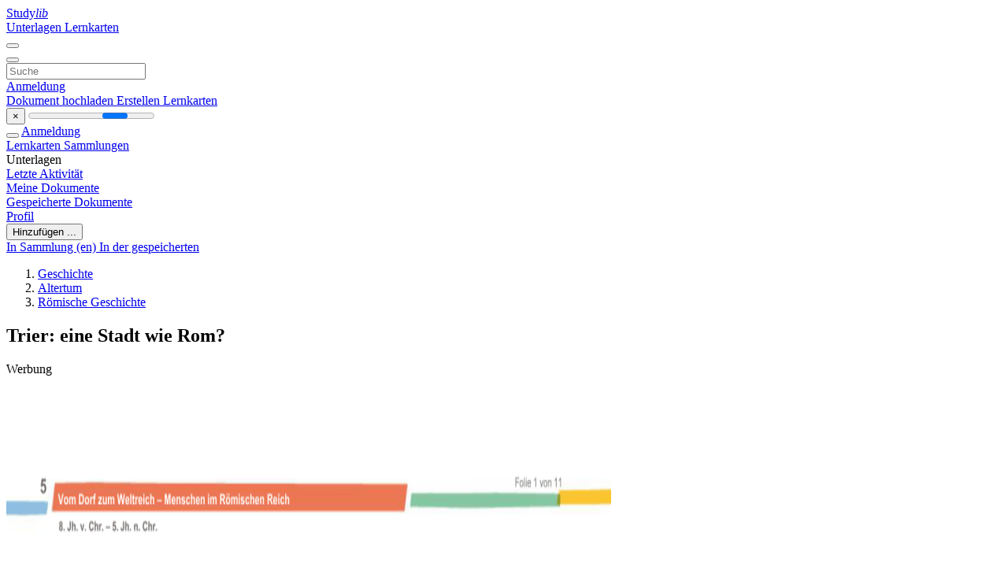

--- FILE ---
content_type: text/html;charset=UTF-8
request_url: https://studylibde.com/doc/3275436/trier--eine-stadt-wie-rom%3F
body_size: 11443
content:











































    




























<!DOCTYPE html>
<html lang="de">
<head>
    











<meta charset="utf-8">
<meta http-equiv="x-dns-prefetch-control" content="on">












<meta name="viewport" content="width=device-width, initial-scale=1, shrink-to-fit=no">
<meta http-equiv="x-ua-compatible" content="ie=edge">


<title>Trier: eine Stadt wie Rom?</title>


    <meta name="description" content="Kostenlose Aufs&auml;tze, Hausaufgabenhilfe, Lernkarten, Forschungsarbeiten, Buchberichte, Hausarbeiten, Geschichte, Wissenschaft, Politik">


    <meta name="keywords" content="Kostenlose Aufs&auml;tze, Hausaufgabenhilfe, Lernkarten, Forschungsarbeiten, Buchberichte, Hausarbeiten, Geschichte, Wissenschaft, Politik">





    <meta name="thumbnail" content="//s1.studylibde.com/store/data/003275436_1-de7ae75922289a1220dfcee3add4d275.png">



    <script async crossorigin="anonymous"
    src="https://pagead2.googlesyndication.com/pagead/js/adsbygoogle.js?client=ca-pub-4574181568230206"></script>





<link rel="stylesheet" href="/theme/issuu2/design-4/dist/styles/design-4.css?_=1766580414971">










<link rel="apple-touch-icon-precomposed" href="/apple-touch-icon-precomposed.png">
<link rel="apple-touch-icon" sizes="180x180" href="/apple-touch-icon.png">
<link rel="icon" type="image/png" sizes="32x32" href="/favicon-32x32.png">
<link rel="icon" type="image/png" sizes="194x194" href="/favicon-194x194.png">
<link rel="icon" type="image/png" sizes="192x192" href="/android-chrome-192x192.png">
<link rel="icon" type="image/png" sizes="16x16" href="/favicon-16x16.png">
<link rel="mask-icon" href="/safari-pinned-tab.svg" color="#ff6d5a">
<link rel="manifest" href="/site.webmanifest">
<meta name="msapplication-TileColor" content="#fff">
<meta name="msapplication-config" content="/browserconfig.xml">
<meta name="theme-color" content="#fff">




    <meta property="og:title" content="Trier: eine Stadt wie Rom?"/>


    <meta property="og:description" content="Kostenlose Aufs&auml;tze, Hausaufgabenhilfe, Lernkarten, Forschungsarbeiten, Buchberichte, Hausarbeiten, Geschichte, Wissenschaft, Politik">

<meta property="og:type" content="article"/>

    <meta property="og:url" content="https://studylibde.com/doc/3275436/trier--eine-stadt-wie-rom?">


    <meta property="og:image" content="//s1.studylibde.com/store/data/003275436_1-de7ae75922289a1220dfcee3add4d275.png">

<meta property="og:site_name" content="studylibde.com">


    <meta name="twitter:title" content="Trier: eine Stadt wie Rom?">


    <meta name="twitter:description" content="Kostenlose Aufs&auml;tze, Hausaufgabenhilfe, Lernkarten, Forschungsarbeiten, Buchberichte, Hausarbeiten, Geschichte, Wissenschaft, Politik">

<meta name="twitter:card" content="summary">

    <meta name="twitter:image" content="//s1.studylibde.com/store/data/003275436_1-de7ae75922289a1220dfcee3add4d275.png">

<meta name="twitter:site" content="@studylibde.com">


            

<link rel="preconnect" href="https://s1p.studylibde.com/store/data/003275436.pdf?k=AwAAAZwRnAlnAAACWBJ2m3r7WAnYsfIYeeR027-mB_Y-">

<link rel="preconnect" href="https://googleads.g.doubleclick.net/" crossorigin>

<link rel="preload" as="script" href="https://studylibde.com/viewer_next/web/pdf.viewer2.js">
<link rel="preload" as="script" href="https://studylibde.com/viewer_next/build/pdf.worker.js">

<link rel="canonical" href="https://studylibde.com/doc/3275436/trier--eine-stadt-wie-rom%3F">


<script type="application/ld+json">[{"itemListElement":[{"position":1,"name":"Geschichte","item":"https://studylibde.com/catalog/Geschichte","@type":"ListItem"},{"position":2,"name":"Altertum","item":"https://studylibde.com/catalog/Geschichte/Altertum","@type":"ListItem"},{"position":3,"name":"Römische Geschichte","item":"https://studylibde.com/catalog/Geschichte/Altertum/R%C3%B6mische+Geschichte","@type":"ListItem"}],"@context":"https://schema.org","@type":"BreadcrumbList"},{"dateModified":"2017-10-19T15:46:00Z","datePublished":"2017-02-13T14:59:52Z","headline":"Trier: eine Stadt wie Rom?","image":"https://s1.studylibde.com/store/data/003275436_1-de7ae75922289a1220dfcee3add4d275.png","mainEntityOfPage":{"@id":"https://google.com/article","@type":"WebPage"},"inLanguage":"de","learningResourceType":"presentation","@context":"https://schema.org","@type":"Article"}]</script>



<script>


	
	
	
	
		var gaVC = 'd';
	

</script>

<style>

#survey
{
	padding: 1rem 22px;
	background-color: #fff8d8;
}

#survey span
{
	font-weight: bold;
}

#survey form
{
	display: inline;
}

#survey output
{
	display: none;
	color: #5bc0de;
	font-weight: bold;
}

#survey p
{
	font-size: 0.5rem;
	margin: 1rem 0 0;
}

#survey .breadcrumb
{
	padding: 0 0 0 1rem;
	margin: 1rem 0 0.5rem;
	border-left: 3px solid #78756e;
}

#survey .answer
{
	font-weight: normal;
	white-space: nowrap;
}

#survey .answer > a
{
	margin-left: .5rem;
}

#survey .answer .fa
{
	font-size: 1.5rem;
}

#survey .rating
{
	unicode-bidi: bidi-override;
	direction: rtl;
	text-align: center;
	font-family: empty;
	font-size: 0;

	margin-left: 1rem;
	white-space: nowrap;
}

#survey .rating > i
{
	display: inline-block;
	position: relative;
	padding-left: 0.5rem;
	font-size: 2rem;
	opacity: 0.4;
	cursor: pointer;
}

#survey .rating > i:hover,
#survey .rating > i:hover ~ i,
#survey .rating > i.active,
#survey .rating > i.active ~ i
{
	opacity: 1;
}

@media (max-width: 767px)
{
#survey
{
	display: none;
}}





</style>
        

<script>
    var gaUserId = 2;
    var gaUserType = 'empty';
</script>

<script>(function(w,d,s,l,i){w[l]=w[l]||[];w[l].push({'gtm.start':
new Date().getTime(),event:'gtm.js'});var f=d.getElementsByTagName(s)[0],
j=d.createElement(s),dl=l!='dataLayer'?'&l='+l:'';j.async=true;j.src=
'https://www.googletagmanager.com/gtm.js?id='+i+dl;f.parentNode.insertBefore(j,f);
})(window,document,'script','dataLayer','GTM-TXQXPTVF');</script>



<style>
.above-content
{
    height: 120px;
    max-height: 120px;
}
.above-content > div,
.above-content > div > ins
{
    height: 110px;
    max-height: 110px;
}

.below-content
{
     height: 120px;
	 max-height: 120px;
}
.below-content > div > ins,
.below-content > div
{
	  height: 110px;
	  max-height: 110px;
}
@media (max-width: 567px)
{
    .below-content,
	.below-content > div > ins,
	.below-content > div
	{
		height: initial;
		max-height: initial;
		
	}
}

.sidebar-top-content,
.sidebar-bottom-content
{
    margin-left:-15px;
}
</style>

<script async src="https://www.googletagmanager.com/gtag/js?id=G-VPFLHPLLFV"></script>
<script>
window.dataLayer = window.dataLayer || [];
function gtag(){dataLayer.push(arguments)}
gtag('js', new Date());
gtag('config', 'G-VPFLHPLLFV');
</script>


    <link rel="stylesheet" href="https://fonts.googleapis.com/css?family=Roboto:300,400&display=swap&subset=cyrillic">
<link rel="stylesheet" href="/memtrick_theme-c141f8/dist/theme.css">
<script>
    var Flashcards = {
        lang: 'de',
        root: "/flashcards",
        themeRoot: '/theme/issuu2/static'
    };
</script>



</head>

<body class="">

    
<noscript><iframe src="https://www.googletagmanager.com/ns.html?id=GTM-TXQXPTVF"
height="0" width="0" style="display:none;visibility:hidden"></iframe></noscript>


<nav class="navbar navbar-white navbar-expand-xl">
    <div class="navbar-nav nav flex-nowrap">
        <a class="navbar-brand" href="/">
            
                
                
                    <s class="fa-stack fa-xs">
                        <i class="fas fa-square fa-stack-2x"></i>
                        <i class="fas fa-users-class fa-stack-1x fa-inverse"></i>
                    </s>
                    <span class="hidden-sm-down d-inline-flex">
                        Study<em>lib</em>
                    </span>
                
            
        </a>
        <div class="nav-divider"></div>

        
            <a class="nav-item nav-link #hidden-xs-down" href="/catalog/">
                Unterlagen
            </a>
            <a class="nav-item nav-link hidden-xx-down" href="/flashcards/explorer">
                Lernkarten
            </a>
        

        

        

        
    </div>

    <button class="navbar-toggler collapsed" type="button"
            data-toggle="collapse" data-target="#navbar">
        <span class="navbar-toggler-icon"></span>
    </button>

    <div class="navbar-collapse collapse" id="navbar">
        <div class="nav-divider"></div>
        <form class="navbar-search form-inline" action="/search/">
            <div class="input-group">
                <div class="input-group-prepend">
                    <button class="form-btn btn btn-outline" type="submit">
                        <i class="fa fa-search"></i>
                    </button>
                </div>
                <input class="form-control" required
                       type="text" name="q" value=""
                       placeholder="Suche">
            </div>
        </form>

        <div class="navbar-nav ml-auto text-nowrap">
            <div class="nav-divider"></div>

            
                <a class="nav-item nav-link" href="/login">
                    Anmeldung
                </a>
                <div class="nav-divider"></div>
            

            <div class="navbar-item navbar-text text-initial">
                
                    <a href="/uploadform" class="btn btn-sm btn-secondary"
                       onclick="_ym('document_upload'); return true">
                        Dokument hochladen
                    </a>
                

                

                
                    <a class="btn btn-sm btn-primary" href="/flashcards/new-pack">
                        Erstellen Lernkarten
                    </a>
                
            </div>
        </div>
    </div>
</nav>

<div class="wrapper-default">
    <section class="upload-info my-3">
        <div class="container">
            <button class="close" type="button">&times;</button>
            <progress class="progress" max="100">
                <div class="progress">
                    <span class="progress-bar"></span>
                </div>
            </progress>
        </div>
    </section>

    <div class="row no-gutters flex-nowrap">
        <nav class="sidebar collapse bg-white
                
                "
             id="sidebar">

            <div class="sidebar-wrapper">
                
                <div class="sidebar-header sidebar-list-group-item--theme active text-truncate mt-2 py-1 d-flex align-items-baseline">
                    <button class="sidebar-toggle btn btn-transparent" type="button" data-toggle="collapse" data-target="#sidebar">
                        <i class="fa fa-home"></i>
                    </button>
                    <a class="sidebar-list-group-item--theme active flex-fill" href="/dashboard">
                        Anmeldung
                    </a>
                </div>

                <div class="list-group">
                    
                        
                            
                            
                            
                                <a class="list-group-item list-group-item-action sidebar-item
                                        "
                                   href="/flashcards/">

                                    <i class="fa fa-fw fa-brain"></i>
                                    Lernkarten
                                </a>
                            
                        
                    
                        
                            
                            
                            
                                <a class="list-group-item list-group-item-action sidebar-item
                                        "
                                   href="/collections/">

                                    <i class="fa fa-fw fa-archive"></i>
                                    Sammlungen
                                </a>
                            
                        
                    
                        
                            
                                <div class="sidebar-item list-group-divider"></div>
                            
                            
                            
                        
                    
                        
                            
                            
                                <div class="list-group-item list-group-item-action sidebar-item
                                        "
                                     href="#documents_list" data-toggle="list">

                                    <i class="fa fa-fw fa-file"></i>
                                    Unterlagen

                                    <div class="list-group text-muted" id="documents_list">
                                        
                                            <a class="list-group-item list-group-item-action" href="/documents/activity">
                                                <i class="fa fa-fw fa-clock mt-1 float-left"></i>
                                                <div class="text-truncate">
                                                    Letzte Aktivität
                                                </div>
                                            </a>
                                        
                                            <a class="list-group-item list-group-item-action" href="/documents/">
                                                <i class="fa fa-fw fa-folder-open mt-1 float-left"></i>
                                                <div class="text-truncate">
                                                    Meine Dokumente
                                                </div>
                                            </a>
                                        
                                            <a class="list-group-item list-group-item-action" href="/documents/saved">
                                                <i class="fa fa-fw fa-bookmark mt-1 float-left"></i>
                                                <div class="text-truncate">
                                                    Gespeicherte Dokumente
                                                </div>
                                            </a>
                                        
                                    </div>
                                </div>
                            
                            
                        
                    
                        
                            
                                <div class="sidebar-item list-group-divider"></div>
                            
                            
                            
                        
                    
                        
                            
                            
                            
                                <a class="list-group-item list-group-item-action sidebar-item
                                        "
                                   href="/profile">

                                    <i class="fa fa-fw fa-cog"></i>
                                    Profil
                                </a>
                            
                        
                    

                    
                </div>
            </div>
        </nav>

        <script>
            try {
                window.addEventListener('orientationchange', function () {
                    if (screen.availWidth < 640) {
                        document.getElementById('sidebar').classList.remove('show');
                    }
                });
                window.dispatchEvent(new Event('orientationchange'));
            } catch (e) {
            }
        </script>

        
            

            
                <div class="col container 
                         container-wide 
                        ">
                    

    
        <section class="viewerX p-md-3 p-lg-0">
            <div class="row">
                <div class="col-lg-9">
                	
						<div class="viewerX-header clearfix">
							<div class="btn-group float-right m-3 ml-0">
								

								
									<button class="btn btn-outline-secondary btn-sm dropdown-toggle rounded-pill"
											type="button" data-toggle="dropdown">
										Hinzufügen ...
									</button>

									<div class="dropdown-menu dropdown-menu-right">
										<a class="dropdown-item" href="#"
										   data-toggle="modal" data-target="#collection-actions">
											In Sammlung (en)
										</a>
										
											<a class="dropdown-item" id="saved" href="#"
											   data-action="add">
												
													
													
														In der gespeicherten
													
												
											</a>
										
									</div>
								
							</div>

							<div class="panel mt-lg-3 pb-2">
								<ol class="breadcrumb mb-0 pt-1 pb-0 hidden-lg-down">
									
										
											
												<li class="breadcrumb-item">
													<a href="/catalog/Geschichte">Geschichte</a>
												</li>
											
												<li class="breadcrumb-item">
													<a href="/catalog/Geschichte/Altertum">Altertum</a>
												</li>
											
												<li class="breadcrumb-item">
													<a href="/catalog/Geschichte/Altertum/R%C3%B6mische+Geschichte">R&ouml;mische Geschichte</a>
												</li>
											
										
										
									
								</ol>

								

								<h1 class="mx-3 my-md-2 pt-2 pb-0 text-truncate2">Trier: eine Stadt wie Rom?</h1>

								
									<div class="above-content">
										<span>
											Werbung
										</span>
										<script async crossorigin="anonymous"
    src="https://pagead2.googlesyndication.com/pagead/js/adsbygoogle.js?client=ca-pub-4574181568230206"></script>
<ins class="adsbygoogle" style="display:block"
    data-ad-client="ca-pub-4574181568230206" data-ad-slot="9012171695"
    data-ad-format="horizontal" data-full-width-responsive="false"></ins>
<script>(adsbygoogle = window.adsbygoogle || []).push({})</script>
									</div>
								
							</div>
						</div>
					

					

                    
                        
                        
                            <div class="viewerX-text">
                                <img class="img-fluid w-100 my-3" width="768" height="994"
                                    src="//s1.studylibde.com/store/data/003275436_1-de7ae75922289a1220dfcee3add4d275-768x994.png" title="Trier: eine Stadt wie Rom?">
                                <pre class="bg-white p-3" style="white-space:pre-line">5
Folie 1 von 11
Vom Dorf zum Weltreich &ndash; Menschen im R&amp;ouml;mischen Reich
8. Jh. v. Chr. &ndash; 5. Jh. n. Chr.
R&amp;ouml;mische Herrschaft &ndash; Unterdr&amp;uuml;ckung der Provinzbewohner?
Trier: eine Stadt wie Rom?
Geschichte und Geschehen
Oberstufe
&amp;copy; Ernst Klett Verlag, Stuttgart 2016 | www.klett.de
5
Folie 2 von 11
Vom Dorf zum Weltreich &ndash; Menschen im R&amp;ouml;mischen Reich
8. Jh. v. Chr. &ndash; 5. Jh. n. Chr.
R&amp;ouml;mische Herrschaft &ndash; Unterdr&amp;uuml;ckung der Provinzbewohner?
Trier: eine Stadt wie Rom?
Geschichte und Geschehen
Gemeinsamkeiten
Oberstufe
&amp;copy; Ernst Klett Verlag, Stuttgart 2016 | www.klett.de
5
Folie 3 von 11
Vom Dorf zum Weltreich &ndash; Menschen im R&amp;ouml;mischen Reich
8. Jh. v. Chr. &ndash; 5. Jh. n. Chr.
R&amp;ouml;mische Herrschaft &ndash; Unterdr&amp;uuml;ckung der Provinzbewohner?
Trier: eine Stadt wie Rom?
Geschichte und Geschehen
Gemeinsamkeiten
Oberstufe
&ndash; gro&amp;szlig;e &amp;ouml;ffentliche Geb&amp;auml;ude (Amphitheater,
Tempel, Circus f&amp;uuml;r Wagenrennen, Thermen)
&amp;copy; Ernst Klett Verlag, Stuttgart 2016 | www.klett.de
5
Folie 4 von 11
Vom Dorf zum Weltreich &ndash; Menschen im R&amp;ouml;mischen Reich
8. Jh. v. Chr. &ndash; 5. Jh. n. Chr.
R&amp;ouml;mische Herrschaft &ndash; Unterdr&amp;uuml;ckung der Provinzbewohner?
Die Herrschaft der R&amp;ouml;mer &ndash; unterschiedliche Ansichten
Geschichte und Geschehen
Gemeinsamkeiten
Oberstufe
&ndash; gro&amp;szlig;e &amp;ouml;ffentliche Geb&amp;auml;ude (Amphitheater,
Tempel, Circus f&amp;uuml;r Wagenrennen, Thermen)
&ndash; gro&amp;szlig;e Pl&amp;auml;tze in der Stadt
&amp;copy; Ernst Klett Verlag, Stuttgart 2016 | www.klett.de
5
Folie 5 von 11
Vom Dorf zum Weltreich &ndash; Menschen im R&amp;ouml;mischen Reich
8. Jh. v. Chr. &ndash; 5. Jh. n. Chr.
R&amp;ouml;mische Herrschaft &ndash; Unterdr&amp;uuml;ckung der Provinzbewohner?
Trier: eine Stadt wie Rom?
Geschichte und Geschehen
Gemeinsamkeiten
Oberstufe
&ndash; gro&amp;szlig;e &amp;ouml;ffentliche Geb&amp;auml;ude (Amphitheater,
Tempel, Circus f&amp;uuml;r Wagenrennen, Thermen)
&ndash; gro&amp;szlig;e Pl&amp;auml;tze in der Stadt
&ndash; dichte Bebauung
&amp;copy; Ernst Klett Verlag, Stuttgart 2016 | www.klett.de
5
Folie 6 von 11
Vom Dorf zum Weltreich &ndash; Menschen im R&amp;ouml;mischen Reich
8. Jh. v. Chr. &ndash; 5. Jh. n. Chr.
R&amp;ouml;mische Herrschaft &ndash; Unterdr&amp;uuml;ckung der Provinzbewohner?
Trier: eine Stadt wie Rom?
Geschichte und Geschehen
Gemeinsamkeiten
Oberstufe
&ndash; gro&amp;szlig;e &amp;ouml;ffentliche Geb&amp;auml;ude (Amphitheater,
Tempel, Circus f&amp;uuml;r Wagenrennen, Thermen)
&ndash; gro&amp;szlig;e Pl&amp;auml;tze in der Stadt
&ndash; dichte Bebauung
&ndash; Stadtmauern
&amp;copy; Ernst Klett Verlag, Stuttgart 2016 | www.klett.de
5
Folie 7 von 11
Vom Dorf zum Weltreich &ndash; Menschen im R&amp;ouml;mischen Reich
8. Jh. v. Chr. &ndash; 5. Jh. n. Chr.
R&amp;ouml;mische Herrschaft &ndash; Unterdr&amp;uuml;ckung der Provinzbewohner?
Die Herrschaft der R&amp;ouml;mer &ndash; unterschiedliche Ansichten
Geschichte und Geschehen
Gemeinsamkeiten
Unterschiede
Oberstufe
&ndash; gro&amp;szlig;e &amp;ouml;ffentliche Geb&amp;auml;ude (Amphitheater,
Tempel, Circus f&amp;uuml;r Wagenrennen, Thermen)
&ndash; gro&amp;szlig;e Pl&amp;auml;tze in der Stadt
&ndash; dichte Bebauung
&ndash; Stadtmauern
&amp;copy; Ernst Klett Verlag, Stuttgart 2016 | www.klett.de
5
Folie 8 von 11
Vom Dorf zum Weltreich &ndash; Menschen im R&amp;ouml;mischen Reich
8. Jh. v. Chr. &ndash; 5. Jh. n. Chr.
R&amp;ouml;mische Herrschaft &ndash; Unterdr&amp;uuml;ckung der Provinzbewohner?
Trier: eine Stadt wie Rom?
Geschichte und Geschehen
Gemeinsamkeiten
Unterschiede
Oberstufe
&ndash; gro&amp;szlig;e &amp;ouml;ffentliche Geb&amp;auml;ude (Amphitheater,
Tempel, Circus f&amp;uuml;r Wagenrennen, Thermen)
&ndash; gro&amp;szlig;e Pl&amp;auml;tze in der Stadt
&ndash; dichte Bebauung
&ndash; Stadtmauern
&amp;copy; Ernst Klett Verlag, Stuttgart 2016 | www.klett.de
&ndash; Rom weist keine so klar geplanten
rechtwinkligen Stra&amp;szlig;enz&amp;uuml;ge auf (ist &amp;uuml;ber l&amp;auml;ngere
Zeit gewachsen).
5
Folie 9 von 11
Vom Dorf zum Weltreich &ndash; Menschen im R&amp;ouml;mischen Reich
8. Jh. v. Chr. &ndash; 5. Jh. n. Chr.
R&amp;ouml;mische Herrschaft &ndash; Unterdr&amp;uuml;ckung der Provinzbewohner?
Trier: eine Stadt wie Rom?
Geschichte und Geschehen
Gemeinsamkeiten
Unterschiede
Oberstufe
&ndash; gro&amp;szlig;e &amp;ouml;ffentliche Geb&amp;auml;ude (Amphitheater,
Tempel, Circus f&amp;uuml;r Wagenrennen, Thermen)
&ndash; Rom weist keine so klar geplanten
rechtwinkligen Stra&amp;szlig;enz&amp;uuml;ge auf (ist &amp;uuml;ber l&amp;auml;ngere
Zeit gewachsen).
&ndash; gro&amp;szlig;e Pl&amp;auml;tze in der Stadt
&ndash; In Rom sind die Geb&amp;auml;ude noch gr&amp;ouml;&amp;szlig;er.
&ndash; dichte Bebauung
&ndash; Stadtmauern
&amp;copy; Ernst Klett Verlag, Stuttgart 2016 | www.klett.de
5
Folie 10 von 11
Vom Dorf zum Weltreich &ndash; Menschen im R&amp;ouml;mischen Reich
8. Jh. v. Chr. &ndash; 5. Jh. n. Chr.
R&amp;ouml;mische Herrschaft &ndash; Unterdr&amp;uuml;ckung der Provinzbewohner?
Trier: eine Stadt wie Rom?
Geschichte und Geschehen
Gemeinsamkeiten
Unterschiede
Oberstufe
&ndash; gro&amp;szlig;e &amp;ouml;ffentliche Geb&amp;auml;ude (Amphitheater,
Tempel, Circus f&amp;uuml;r Wagenrennen, Thermen)
&ndash; Rom weist keine so klar geplanten
rechtwinkligen Stra&amp;szlig;enz&amp;uuml;ge auf (ist &amp;uuml;ber l&amp;auml;ngere
Zeit gewachsen).
&ndash; gro&amp;szlig;e Pl&amp;auml;tze in der Stadt
&ndash; In Rom sind die Geb&amp;auml;ude noch gr&amp;ouml;&amp;szlig;er.
&ndash; dichte Bebauung
&ndash; Stadtmauern
&amp;copy; Ernst Klett Verlag, Stuttgart 2016 | www.klett.de
&ndash; In Trier fehlen Theatergeb&amp;auml;ude zur Unterhaltung
auf der B&amp;uuml;hne (Kom&amp;ouml;dien, Trag&amp;ouml;dien).
5
Folie 11 von 11
Vom Dorf zum Weltreich &ndash; Menschen im R&amp;ouml;mischen Reich
8. Jh. v. Chr. &ndash; 5. Jh. n. Chr.
R&amp;ouml;mische Herrschaft &ndash; Unterdr&amp;uuml;ckung der Provinzbewohner?
Trier: eine Stadt wie Rom?
Geschichte und Geschehen
Gemeinsamkeiten
Unterschiede
Oberstufe
&ndash; gro&amp;szlig;e &amp;ouml;ffentliche Geb&amp;auml;ude (Amphitheater,
Tempel, Circus f&amp;uuml;r Wagenrennen, Thermen)
&ndash; Rom weist keine so klar geplanten
rechtwinkligen Stra&amp;szlig;enz&amp;uuml;ge auf (ist &amp;uuml;ber l&amp;auml;ngere
Zeit gewachsen).
&ndash; gro&amp;szlig;e Pl&amp;auml;tze in der Stadt
&ndash; In Rom sind die Geb&amp;auml;ude noch gr&amp;ouml;&amp;szlig;er.
&ndash; dichte Bebauung
&ndash; Stadtmauern
&ndash; In Trier fehlen Theatergeb&amp;auml;ude zur Unterhaltung
auf der B&amp;uuml;hne (Kom&amp;ouml;dien, Trag&amp;ouml;dien).
Fazit: Trier ist eine typisch r&amp;ouml;mische Stadt, die sich geringf&amp;uuml;gig vom Vorbild Rom unterscheidet.
&amp;copy; Ernst Klett Verlag, Stuttgart 2016 | www.klett.de
5
Vom Dorf zum Weltreich &ndash; Menschen im R&amp;ouml;mischen Reich
8. Jh. v. Chr. &ndash; 5. Jh. n. Chr.
R&amp;ouml;mische Herrschaft &ndash; Unterdr&amp;uuml;ckung der Provinzbewohner?
Trier: eine Stadt wie Rom?
&amp;copy; Ernst Klett Verlag, Stuttgart 2016 | www.klett.de
Trier: eine Stadt wie Rom?
Geschichte und Geschehen Sekundarstufe I
Ernst Klett Verlag GmbH, Stuttgart 2016
Alle Rechte vorbehalten.
www.klett.de
Impressum
c/p Ernst Klett Verlag GmbH
Roteb&amp;uuml;hlstra&amp;szlig;e 77
70178 Stuttgart
http://www.klett.de
Stuttgart HRB 10746
Umsatzsteuer-ID-Nr.: DE 811122363
Verleger: Dr.h.c. Michael Klett
Gesch&amp;auml;ftsf&amp;uuml;hrer: Dr. Angela Bleisteiner, Tilo Knoche
(Vorsitz), Ulrich Pokern
Geschichte und Geschehen
Oberstufe
Hinweise zum Einsatz
Alle Folien d&amp;uuml;rfen bearbeitet werden. Die Folie in
schwarz-wei&amp;szlig; eignet sich als Kopiervorlage, zum
Gebrauch auf dem Overheadprojektor oder dem
Whiteboard. Oder Sie drucken die Folie aus und
beschriften diese.
Autor: Dr. Peter Witzmann
Redaktion: Jana Schumann
Wir w&amp;uuml;nschen Ihnen einen guten Unterrichtverlauf.
Mit freundlichen Gr&amp;uuml;&amp;szlig;en
Redaktion Geschichte
&amp;copy; Ernst Klett Verlag, Stuttgart 2016 | www.klett.de
Das Werk und seine Teile sind urheberrechtlich
gesch&amp;uuml;tzt. Das Gleiche gilt f&amp;uuml;r die Software sowie das
Begleitmaterial. Jede Nutzung in anderen als den
gesetzlich zugelassenen oder in den
Lizenzbestimmungen genannten F&amp;auml;llen bedarf der
vorherigen schriftlichen Einwilligung des Verlages.
Hinweis zu &amp;sect;52 a UrhG: Weder das Werk noch seine
Teile d&amp;uuml;rfen ohne eine solche Einwilligung eingescannt
und in ein Netzwerk eingestellt werden. Dies gilt auch
f&amp;uuml;r Intranets von Schulen und sonstigen
Bildungseinrichtungen.
</pre>
                            </div>
                        
                        
                    

                    
                        <div class="panel mt-3 mb-md-3 p-3">
                            <h5 class="mb-3">
                                Zugehörige Unterlagen
                            </h5>
                            <div class="row">
                                
                                    <div class="col-lg-3 col-md-4 col-sm-6">
                                        <div class="card thumbnail-2 shadow-sm mb-3">
    <div class="card-img-top p-3">
        <a class="d-block" href="/doc/1552590/teste-dich-selbst-">
            <img class="img-fluid w-100"  src="//s1.studylibde.com/store/data/001552590_1-0ce647bb7946e33f292b1b9eedb46519-300x300.png"
                alt="Teste dich selbst!" width="300px" height="300px">
        </a>
    </div>
    <div class="card-body p-3">
        <a class="card-link stretched-link" href="/doc/1552590/teste-dich-selbst-" title="Teste dich selbst!">
            <div class="text-truncate3">Teste dich selbst!</div>
        </a>
    </div>
</div>

                                    </div>
                                
                                    <div class="col-lg-3 col-md-4 col-sm-6">
                                        <div class="card thumbnail-2 shadow-sm mb-3">
    <div class="card-img-top p-3">
        <a class="d-block" href="/doc/2178000/arbeitsblatt-2---ernst-klett-verlag-gmbh">
            <img class="img-fluid w-100"  src="//s1.studylibde.com/store/data/002178000_1-9d2d4a0960a2543cf3493e3a2e1f4b66-300x300.png"
                alt="Arbeitsblatt 2 - Ernst Klett Verlag GmbH" width="300px" height="300px">
        </a>
    </div>
    <div class="card-body p-3">
        <a class="card-link stretched-link" href="/doc/2178000/arbeitsblatt-2---ernst-klett-verlag-gmbh" title="Arbeitsblatt 2 - Ernst Klett Verlag GmbH">
            <div class="text-truncate3">Arbeitsblatt 2 - Ernst Klett Verlag GmbH</div>
        </a>
    </div>
</div>

                                    </div>
                                
                                    <div class="col-lg-3 col-md-4 col-sm-6">
                                        <div class="card thumbnail-2 shadow-sm mb-3">
    <div class="card-img-top p-3">
        <a class="d-block" href="/doc/2345842/trier--eine-stadt-wie-rom%3F">
            <img class="img-fluid w-100"  src="//s1.studylibde.com/store/data/002345842_1-1f268a809a5b4f02e8ada104f1611465-300x300.png"
                alt="Trier: eine Stadt wie Rom?" width="300px" height="300px">
        </a>
    </div>
    <div class="card-body p-3">
        <a class="card-link stretched-link" href="/doc/2345842/trier--eine-stadt-wie-rom%3F" title="Trier: eine Stadt wie Rom?">
            <div class="text-truncate3">Trier: eine Stadt wie Rom?</div>
        </a>
    </div>
</div>

                                    </div>
                                
                                    <div class="col-lg-3 col-md-4 col-sm-6">
                                        <div class="card thumbnail-2 shadow-sm mb-3">
    <div class="card-img-top p-3">
        <a class="d-block" href="/doc/1543781/quiz-zur-r%C3%B6mischen-geschichte--12-">
            <img class="img-fluid w-100"  src="//s1.studylibde.com/store/data/001543781_1-64bfe3ebb0ddc204f480365bdf20f7cf-300x300.png"
                alt="Quiz zur r&ouml;mischen Geschichte (12)" width="300px" height="300px">
        </a>
    </div>
    <div class="card-body p-3">
        <a class="card-link stretched-link" href="/doc/1543781/quiz-zur-r%C3%B6mischen-geschichte--12-" title="Quiz zur r&ouml;mischen Geschichte (12)">
            <div class="text-truncate3">Quiz zur r&ouml;mischen Geschichte (12)</div>
        </a>
    </div>
</div>

                                    </div>
                                
                                    <div class="col-lg-3 col-md-4 col-sm-6">
                                        <div class="card thumbnail-2 shadow-sm mb-3">
    <div class="card-img-top p-3">
        <a class="d-block" href="/doc/2618165/das-r%C3%B6mer-experiment---wie-wird-man-gladiator%3F">
            <img class="img-fluid w-100"  src="//s1.studylibde.com/store/data/002618165_1-9beffe7581a3244e0c8744baedde5144-300x300.png"
                alt="Das R&ouml;mer-Experiment - Wie wird man Gladiator?" width="300px" height="300px">
        </a>
    </div>
    <div class="card-body p-3">
        <a class="card-link stretched-link" href="/doc/2618165/das-r%C3%B6mer-experiment---wie-wird-man-gladiator%3F" title="Das R&ouml;mer-Experiment - Wie wird man Gladiator?">
            <div class="text-truncate3">Das R&ouml;mer-Experiment - Wie wird man Gladiator?</div>
        </a>
    </div>
</div>

                                    </div>
                                
                                    <div class="col-lg-3 col-md-4 col-sm-6">
                                        <div class="card thumbnail-2 shadow-sm mb-3">
    <div class="card-img-top p-3">
        <a class="d-block" href="/doc/2330908/b%C3%BCcherliste-klasse-3---carl-schurz">
            <img class="img-fluid w-100"  src="//s1.studylibde.com/store/data/002330908_1-eb199faba793232e1736bc54d67b7b77-300x300.png"
                alt="B&uuml;cherliste Klasse 3 - Carl-Schurz" width="300px" height="300px">
        </a>
    </div>
    <div class="card-body p-3">
        <a class="card-link stretched-link" href="/doc/2330908/b%C3%BCcherliste-klasse-3---carl-schurz" title="B&uuml;cherliste Klasse 3 - Carl-Schurz">
            <div class="text-truncate3">B&uuml;cherliste Klasse 3 - Carl-Schurz</div>
        </a>
    </div>
</div>

                                    </div>
                                
                                    <div class="col-lg-3 col-md-4 col-sm-6">
                                        <div class="card thumbnail-2 shadow-sm mb-3">
    <div class="card-img-top p-3">
        <a class="d-block" href="/doc/2357312/rechte-der-nichtmuslimischen-bewohner-unter-kalif-umar">
            <img class="img-fluid w-100"  src="//s1.studylibde.com/store/data/002357312_1-f859c9256e51851bc9180bc3c85cc40f-300x300.png"
                alt="Rechte der nichtmuslimischen Bewohner unter Kalif Umar" width="300px" height="300px">
        </a>
    </div>
    <div class="card-body p-3">
        <a class="card-link stretched-link" href="/doc/2357312/rechte-der-nichtmuslimischen-bewohner-unter-kalif-umar" title="Rechte der nichtmuslimischen Bewohner unter Kalif Umar">
            <div class="text-truncate3">Rechte der nichtmuslimischen Bewohner unter Kalif Umar</div>
        </a>
    </div>
</div>

                                    </div>
                                
                                    <div class="col-lg-3 col-md-4 col-sm-6">
                                        <div class="card thumbnail-2 shadow-sm mb-3">
    <div class="card-img-top p-3">
        <a class="d-block" href="/doc/2026118/das-r%C3%B6mische-reich--text-mit-falschen-aussagen-">
            <img class="img-fluid w-100"  src="//s1.studylibde.com/store/data/002026118_1-c3ce8f9fee9bbf5b3ab8e1117f600447-300x300.png"
                alt="Das R&ouml;mische Reich (Text mit falschen Aussagen)" width="300px" height="300px">
        </a>
    </div>
    <div class="card-body p-3">
        <a class="card-link stretched-link" href="/doc/2026118/das-r%C3%B6mische-reich--text-mit-falschen-aussagen-" title="Das R&ouml;mische Reich (Text mit falschen Aussagen)">
            <div class="text-truncate3">Das R&ouml;mische Reich (Text mit falschen Aussagen)</div>
        </a>
    </div>
</div>

                                    </div>
                                
                                    <div class="col-lg-3 col-md-4 col-sm-6">
                                        <div class="card thumbnail-2 shadow-sm mb-3">
    <div class="card-img-top p-3">
        <a class="d-block" href="/doc/2300498/stoffkreislauf-in-einem-nat%C3%BCrlichen-%C3%B6kosystem">
            <img class="img-fluid w-100"  src="//s1.studylibde.com/store/data/002300498_1-2e09663b37991b725177d243b04a1b0c-300x300.png"
                alt="N&auml;hrstoffkreislauf-Diagramm: Nat&uuml;rliche &Ouml;kosysteme" width="300px" height="300px">
        </a>
    </div>
    <div class="card-body p-3">
        <a class="card-link stretched-link" href="/doc/2300498/stoffkreislauf-in-einem-nat%C3%BCrlichen-%C3%B6kosystem" title="N&auml;hrstoffkreislauf-Diagramm: Nat&uuml;rliche &Ouml;kosysteme">
            <div class="text-truncate3">N&auml;hrstoffkreislauf-Diagramm: Nat&uuml;rliche &Ouml;kosysteme</div>
        </a>
    </div>
</div>

                                    </div>
                                
                                    <div class="col-lg-3 col-md-4 col-sm-6">
                                        <div class="card thumbnail-2 shadow-sm mb-3">
    <div class="card-img-top p-3">
        <a class="d-block" href="/doc/2116839/f%C3%B6rdern.-kapitel-2--lerneinheit-5--application-msword-126...">
            <img class="img-fluid w-100"  src="//s1.studylibde.com/store/data/002116839_1-007d35792c90b06c0f73d8ddb2cadc24-300x300.png"
                alt="F&ouml;rdern. Kapitel 2, Lerneinheit 5 (application/msword 126.5 KB)" width="300px" height="300px">
        </a>
    </div>
    <div class="card-body p-3">
        <a class="card-link stretched-link" href="/doc/2116839/f%C3%B6rdern.-kapitel-2--lerneinheit-5--application-msword-126..." title="F&ouml;rdern. Kapitel 2, Lerneinheit 5 (application/msword 126.5 KB)">
            <div class="text-truncate3">F&ouml;rdern. Kapitel 2, Lerneinheit 5 (application/msword 126.5 KB)</div>
        </a>
    </div>
</div>

                                    </div>
                                
                                    <div class="col-lg-3 col-md-4 col-sm-6">
                                        <div class="card thumbnail-2 shadow-sm mb-3">
    <div class="card-img-top p-3">
        <a class="d-block" href="/doc/2357452/was-wurde-aus-dem-r%C3%B6mischen-reich%3F">
            <img class="img-fluid w-100"  src="//s1.studylibde.com/store/data/002357452_1-e85dfdd312a3772bd101b4504dc658b2-300x300.png"
                alt="Was wurde aus dem R&ouml;mischen Reich?" width="300px" height="300px">
        </a>
    </div>
    <div class="card-body p-3">
        <a class="card-link stretched-link" href="/doc/2357452/was-wurde-aus-dem-r%C3%B6mischen-reich%3F" title="Was wurde aus dem R&ouml;mischen Reich?">
            <div class="text-truncate3">Was wurde aus dem R&ouml;mischen Reich?</div>
        </a>
    </div>
</div>

                                    </div>
                                
                                    <div class="col-lg-3 col-md-4 col-sm-6">
                                        <div class="card thumbnail-2 shadow-sm mb-3">
    <div class="card-img-top p-3">
        <a class="d-block" href="/doc/3271039/warum-eroberten-die-r%C3%B6mer-ein-weltreich%3F">
            <img class="img-fluid w-100"  src="//s1.studylibde.com/store/data/003271039_1-dd2186817d3cb4038155bee1f4d166f0-300x300.png"
                alt="Warum eroberten die R&ouml;mer ein Weltreich?" width="300px" height="300px">
        </a>
    </div>
    <div class="card-body p-3">
        <a class="card-link stretched-link" href="/doc/3271039/warum-eroberten-die-r%C3%B6mer-ein-weltreich%3F" title="Warum eroberten die R&ouml;mer ein Weltreich?">
            <div class="text-truncate3">Warum eroberten die R&ouml;mer ein Weltreich?</div>
        </a>
    </div>
</div>

                                    </div>
                                
                            </div>
                        </div>
                    
                </div>

                <div class="col-lg-3">
                    <div class="viewerX-sidebar">
                        

                        <div class="panel mt-md-3 p-3">
                            
                                
                                <a class="btn btn-warning btn-block mb-4" id="download"
                                       
                                       href="/download/3275436" rel="nofollow"
                                       onclick="_ym('document_download');return true">
                                    <span class="fa fa-fw fa-file-pdf"></span>
                                    Herunterladen
                                </a>
                            

							
								<div class="sidebar-top-content mb-3">
									<span>
										Werbung
									</span>
									<script async crossorigin="anonymous"
    src="https://pagead2.googlesyndication.com/pagead/js/adsbygoogle.js?client=ca-pub-4574181568230206"></script>
<ins class="adsbygoogle" style="display:block"
    data-ad-client="ca-pub-4574181568230206" data-ad-slot="6397616649"
    data-ad-format="vertical,rectangle" data-full-width-responsive="true"></ins>
<script>(adsbygoogle = window.adsbygoogle || []).push({})</script>
								</div>
							

                            


							
                            
                            
                        </div>

                        
                    </div>
                </div>
            </div>
        </section>
    
    


<div class="modal" id="collection-actions" tabindex="-1">
    <div class="modal-dialog">
        <div class="modal-content">
            <div class="modal-header">
                <h5 class="modal-title">
                    Dieses Dokument Sammlung (en)
                </h5>
                <button class="close" id="collection-close" type="button" data-dismiss="modal">
                    <span class="far fa-times-circle"></span>
                </button>
            </div>
            <div class="modal-body">
                <div id="collection-dialog">
                    <p>
                        Sie können dieses Dokument zu Ihrer Studie Sammlung (en)
                    </p>
                    
                        
                            <a class="btn btn-sm btn-primary float-right" href="/login">
                                Einloggen
                            </a>
                            Nur gültig für autorisierte Benutzer
                        
                        
                    
                </div>
                <div class="collapse" id="collection-create">
                    <form method="post">
                        <div class="form-group">
                            <label for="collection-title">
                                Titel
                            </label>
                            <input class="form-control" id="collection-title"
                                   type="text" name="name" min="1" required
                                   placeholder="Geben Sie Sammeltitel">
                        </div>
                        <div class="form-group">
                            <label for="collection-description">
                                Beschreibung
                                <span class="text-muted font-weight-normal">
                                    (wahlweise)
                                </span>
                            </label>
                            <textarea class="form-control" id="collection-description"
                                  name="description" rows="3"
                                  placeholder="Geben Sie Sammlung Beschreibung"></textarea>
                        </div>
                        <div class="form-group">
                            <label>
                                Sichtbar für
                            </label>
                            <span class="ml-4 pt-1">
                                <div class="custom-control custom-radio custom-control-inline">
                                    <input class="custom-control-input" id="collection-public"
                                           type="radio" name="public" value="true" checked>
                                    <label class="custom-control-label" for="collection-public">
                                        Jeder
                                    </label>
                                </div>
                                <div class="custom-control custom-radio custom-control-inline">
                                    <input class="custom-control-input" id="collection-private"
                                           type="radio" name="public" value="false">
                                    <label class="custom-control-label" for="collection-private">
                                        Nur ich
                                    </label>
                                </div>
                            </span>
                            <button class="btn btn-sm btn-primary float-right" type="submit">
                                Erstellen Sammlung
                            </button>
                        </div>
                    </form>
                </div>
            </div>
        </div>
    </div>
</div>

<div class="modal" id="saved-actions" tabindex="-1">
    <div class="modal-dialog">
        <div class="modal-content">
            <div class="modal-header">
                <h5 class="modal-title">
                    Dieses Dokument gespeichert
                </h5>
                <button class="close" type="button" data-dismiss="modal">
                    <span class="far fa-times-circle"></span>
                </button>
            </div>
            <div class="modal-body">
                <p>
                    Sie können dieses Dokument auf Ihre gespeicherten Liste hinzufügen
                </p>
                <a class="btn btn-sm btn-primary float-right" href="/login">
                    Einloggen
                </a>
                Nur gültig für autorisierte Benutzer
            </div>
        </div>
    </div>
</div>

                </div>
            

            
        
    </div>
</div>


    <footer class="footer2">
        <div class="container container-wide">
            <div class="row">
                <div class="col-md-6 bordered">
                    <div class="row">
                        <div class="col-6">
                            <div class="navigation">
                                <h6>Produkte</h6>
                                <nav class="nav flex-column text-white">




<a class="nav-item nav-link" href="/catalog/">Unterlagen</a>

    <a class="nav-item nav-link" href="/flashcards/explorer">Lernkarten</a>






</nav>
                            </div>
                        </div>

                        <div class="col-6">
                            <div class="navigation">
                                <h6>Unterstützung</h6>
                                <nav class="nav flex-column">




<a class="nav-item nav-link" href="/abuse">Bericht</a>
<a class="nav-item nav-link" href="/public/partners">Geschäftspartnes</a>
</nav>
                            </div>
                        </div>
                    </div>

                    <div class="copyright">
                        




<div class="my-3">&copy; 2013 - 2026 studylibde.com alle anderen Marken und Urheberrechte sind Eigentum ihrer jeweiligen Inhaber</div>


        <a class="mr-3" href="/privacy" onclick="
            return window.__tcfapi && !!window.__tcfapi('displayConsentUi',2,(()=>{}))">
    Datenschutz</a>

        <a class="" href="/terms">
    Nutzungsbedingungen</a>



                    </div>
                </div>

                <div class="col-md-5 offset-md-1">
                    <div class="suggestion mt-4 pt-3">
                        




<h3>Mache einen Vorschlag</h3>
<p>Haben Sie Fehler in der Benutzeroberfläche oder in den Texten gefunden? Oder wissen Sie, wie Sie die StudyLib Benutzeroberfläche verbessern können? Zögern Sie nicht, Vorschläge zu senden. Es ist sehr wichtig für uns!</p>
<button class="btn btn-primary btn-suggestion" id="feedback-btn" type="button" data-toggle="modal" data-target="#feedback">
    Feedback hinzufügen
</button>

                    </div>
                </div>
            </div>
        </div>
    </footer>


<div class="modal" id="feedback" tabindex="-1">
    <div class="modal-dialog modal-dialog-centered modal-lg">
        <div class="modal-content">
            <div class="modal-header">
                <h5 class="modal-title">&nbsp;</h5>
                <button class="close" id="collection-close" type="button" data-dismiss="modal">
                    <span class="far fa-times-circle"></span>
                </button>
            </div>
            <div class="modal-body">
                <h4 class="mb-2 text-center" id="feedback-msg">
                    Schlagen Sie uns vor, wie wir StudyLib verbessern können
                </h4>

                <p class="text-muted text-center">
                    (Verwenden Sie für Beschwerden
                    <a class="text-primary" href="/abuse">
                        ein anderes Formular
                    </a>)
                </p>

                <form>
                    <input type="hidden" name="url" id="feedback-url">
                    <div class="form-group">
                        <textarea class="form-control" required
                                  name="message" rows="10" min="4"
                                  placeholder="Schreiben Sie hier Ihre Anliegen, Vorschläge und Ideen ..."></textarea>
                    </div>
                    <div class="form-group row">
                        <div class="col-sm-6">
                            <label for="feedback_email" style="font-weight:500">
                                Deine e-mail
                            </label>
                            <p class="text-muted small">
                                Geben Sie es ein, wenn Sie eine Antwort erhalten möchten
                            </p>
                            <input class="form-control" id="feedback_email"
                                   type="email" name="email"
                                   pattern="^[^\s@]+@[^\s@]{2,}\.[^\s@]{2,}$"
                                   placeholder="Eingeben email">
                        </div>
                        <div class="col-sm-6">
                            <p class="mt-3 mt-md-0" style="font-weight:500">
                                Bewerten Sie uns
                            </p>
                            <div class="custom-control custom-radio custom-control-inline">
                                <input class="custom-control-input" id="feedback_rating_1"
                                       type="radio" name="rating" value="1"/>
                                <label class="custom-control-label" for="feedback_rating_1">1</label>
                            </div>
                            <div class="custom-control custom-radio custom-control-inline">
                                <input class="custom-control-input" id="feedback_rating_2"
                                       type="radio" name="rating" value="2"/>
                                <label class="custom-control-label" for="feedback_rating_2">2</label>
                            </div>
                            <div class="custom-control custom-radio custom-control-inline">
                                <input class="custom-control-input" id="feedback_rating_3"
                                       type="radio" name="rating" value="3"/>
                                <label class="custom-control-label" for="feedback_rating_3">3</label>
                            </div>
                            <div class="custom-control custom-radio custom-control-inline">
                                <input class="custom-control-input" id="feedback_rating_4"
                                       type="radio" name="rating" value="4"/>
                                <label class="custom-control-label" for="feedback_rating_4">4</label>
                            </div>
                            <div class="custom-control custom-radio custom-control-inline">
                                <input class="custom-control-input" id="feedback_rating_5"
                                       type="radio" name="rating" value="5"/>
                                <label class="custom-control-label" for="feedback_rating_5">5</label>
                            </div>
                        </div>
                    </div>

                    <div class="float-right">
                        <button class="btn btn-link" type="button" data-dismiss="modal">
                            Stornieren
                        </button>
                        <button class="btn btn-primary" type="submit">
                            Senden
                        </button>
                    </div>
                </form>
            </div>
        </div>
    </div>
</div>

<script>
var FileAPI =
{
    debug: false,
    withCredentials: false,
    staticPath: '/theme/common/static/fileapi@2.2.0/dist/',
    storeUrl: '//s1.studylibde.com/store/upload',
    currentUserId: '2' || 2,
    afterUploadRedirect: '//studylibde.com/afterupload'.replace(window.location.hostname, window.location.host)
};
</script>

<!-- /theme/common/static -->
<script data-cfasync="false" src="/theme/issuu2/design-4/dist/scripts/design-4.js?_=1766580414971"></script>

<script src="/memtrick_theme-c141f8/dist/ui.js"></script>

    

<script>
function sendToAnalytics(o)
{
    if (typeof ga === 'function')
    {
        ga('send', { hitType: 'event' /*, params */ });
    }

    if (typeof _gaq === 'object')
    {
        _gaq.push([ '_trackEvent' /*, params */ ]);
    }
}

function scrollToViewport()
{
    $('html').stop().animate(
    {
        scrollTop: $('.viewerX-header').offset().top
    },
    1000);
}

setTimeout(scrollToViewport, 1000);
$(window).on('orientationchange', scrollToViewport);

function collectionItem(value)
{
    return $(
        '<label class="btn btn-sm btn-outline-primary mr-2 mb-2 ' +
            (value.checked && 'active') + '">' +
        '<input type="checkbox" name="groupId" value="' + value.id + '" ' +
            (value.checked && 'checked') + '>' + value.name + '</label>')
        .prependTo('#collection-list');
}

function collectionState(value)
{
    $('#collection-dialog')[value === 'dialog' ? 'show' : 'hide']();
    $('#collection-create')[value === 'create' ? 'show' : 'hide']();
}

$('#collection-actions')
    .on('show.bs.modal', function()
    {
        $.get('/collection/list', function(data)
        {
            $('#collection-list').empty();
            $('#collection-load').hide();

            for (var i = data.length; i--;)
            {
                collectionItem(data[i]);
            }
        });
    })
    .on('hide.bs.modal', function()
    {
        $('#collection-load').show();
        collectionState('dialog');
    });

$('#collection-new').on('click', function()
{
    collectionState('create');
});

$('#collection-create form').on('submit', function()
{
    $.post('/collection/create', $(this).serialize(), function(data)
    {
        if (data && data.success)
        {
            collectionItem(
            {
                id: data.groupId,
                name: data.groupName,
                checked: data.success
            });
            collectionState('dialog');
        }
    });

    return false;
});

$('#collection-save').on('click', function()
{
    var params = $('#collection-list').serialize();
    if (params)
    {
        $.post('/collection/addDocument',
            params + '&docId=3275436', function()
        {
            $('#collection-actions').modal('hide');
        });
    }
});

$('#saved').on('click', function()
{
    if (true)
    {
        $('#saved-actions').modal('show');
        return;
    }

    var self = $(this);
    $.ajax(
    {
        method: 'GET',
        url: '/documents/' + 3275436 +'/' +
            self.data('action') + 'Favorite'
    })
    .done(function(data)
    {
        if (!data)
        {
            alert('Fail to add/remove favorite');
            return;
        }

        if (self.data('action') !== 'add')
        {
            self.text('In der gespeicherten');
            self.data('action', 'add');
        }
        else
        {
            self.text("Entfernen von gespeicherten");
            self.data('action', 'remove');
        }
    })
    .fail(function(error)
    {
        alert('Fail to add/remove favorite\n\n' + error);
    });
});


$('#survey')
    .on('click', 'button.close', function()
    {
        $('#survey').hide();

        if (typeof ga === 'function')
        {
            ga('send',
            {
                hitType: 'event',
                eventCategory: 'survey-classify ',
                eventAction: 'close'
            });
        }

        if (typeof _gaq === 'object')
        {
            _gaq.push(['_trackEvent', 'survey-classify ', 'close']);
        }
    })
    .on('click', '.answer > a', function()
    {
        $('#survey form').hide(0);
        $('#survey output').show(0);
        $('#survey').delay(5000).hide(0);

        if (typeof ga === 'function')
        {
            ga('send',
            {
                hitType: 'event',
                eventCategory: 'survey-classify ',
                eventAction: 'classify ',
                eventLabel: "3275436",
                eventValue: +$(this).data('value') || 0
            });
        }

        if (typeof _gaq === 'object')
        {
            _gaq.push(['_trackEvent', 'survey-classify ', 'classify ',
                "3275436", +$(this).data('value') || 0]);
        }
    })
    .on('click', '.rating > i', function()
    {
        $('#survey form').hide(0);
        $('#survey output').show(0);
        $('#survey').delay(5000).hide(0);
    });





</script>
<script>function _ym() {}</script>

<script type="text/javascript" >
(function(m,e,t,r,i,k,a){m[i]=m[i]||function(){(m[i].a=m[i].a||[]).push(arguments)};
m[i].l=1*new Date();k=e.createElement(t),a=e.getElementsByTagName(t)[0],k.async=1,k.src=r,a.parentNode.insertBefore(k,a)})
(window, document, "script", "https://mc.yandex.ru/metrika/tag.js", "ym");

ym(37470840, "init", {
    id:37470840,
    clickmap:true,
    trackLinks:true,
    accurateTrackBounce:true,
    webvisor:false
});
function _ym(target, params, callback, ctx)
{
    ym('37470840', 'reachGoal', target, params, callback, ctx);
}
</script>
<noscript><div><img src="https://mc.yandex.ru/watch/37470840" style="position:absolute; left:-9999px;" alt="" /></div></noscript>


<script defer src="https://static.cloudflareinsights.com/beacon.min.js/vcd15cbe7772f49c399c6a5babf22c1241717689176015" integrity="sha512-ZpsOmlRQV6y907TI0dKBHq9Md29nnaEIPlkf84rnaERnq6zvWvPUqr2ft8M1aS28oN72PdrCzSjY4U6VaAw1EQ==" data-cf-beacon='{"version":"2024.11.0","token":"456f34d7ec234a7d84f0c775bd403a00","r":1,"server_timing":{"name":{"cfCacheStatus":true,"cfEdge":true,"cfExtPri":true,"cfL4":true,"cfOrigin":true,"cfSpeedBrain":true},"location_startswith":null}}' crossorigin="anonymous"></script>
</body>
</html>



--- FILE ---
content_type: text/html; charset=utf-8
request_url: https://www.google.com/recaptcha/api2/aframe
body_size: 268
content:
<!DOCTYPE HTML><html><head><meta http-equiv="content-type" content="text/html; charset=UTF-8"></head><body><script nonce="WA-85K7tzxF8qxm55BRN_w">/** Anti-fraud and anti-abuse applications only. See google.com/recaptcha */ try{var clients={'sodar':'https://pagead2.googlesyndication.com/pagead/sodar?'};window.addEventListener("message",function(a){try{if(a.source===window.parent){var b=JSON.parse(a.data);var c=clients[b['id']];if(c){var d=document.createElement('img');d.src=c+b['params']+'&rc='+(localStorage.getItem("rc::a")?sessionStorage.getItem("rc::b"):"");window.document.body.appendChild(d);sessionStorage.setItem("rc::e",parseInt(sessionStorage.getItem("rc::e")||0)+1);localStorage.setItem("rc::h",'1769821967285');}}}catch(b){}});window.parent.postMessage("_grecaptcha_ready", "*");}catch(b){}</script></body></html>